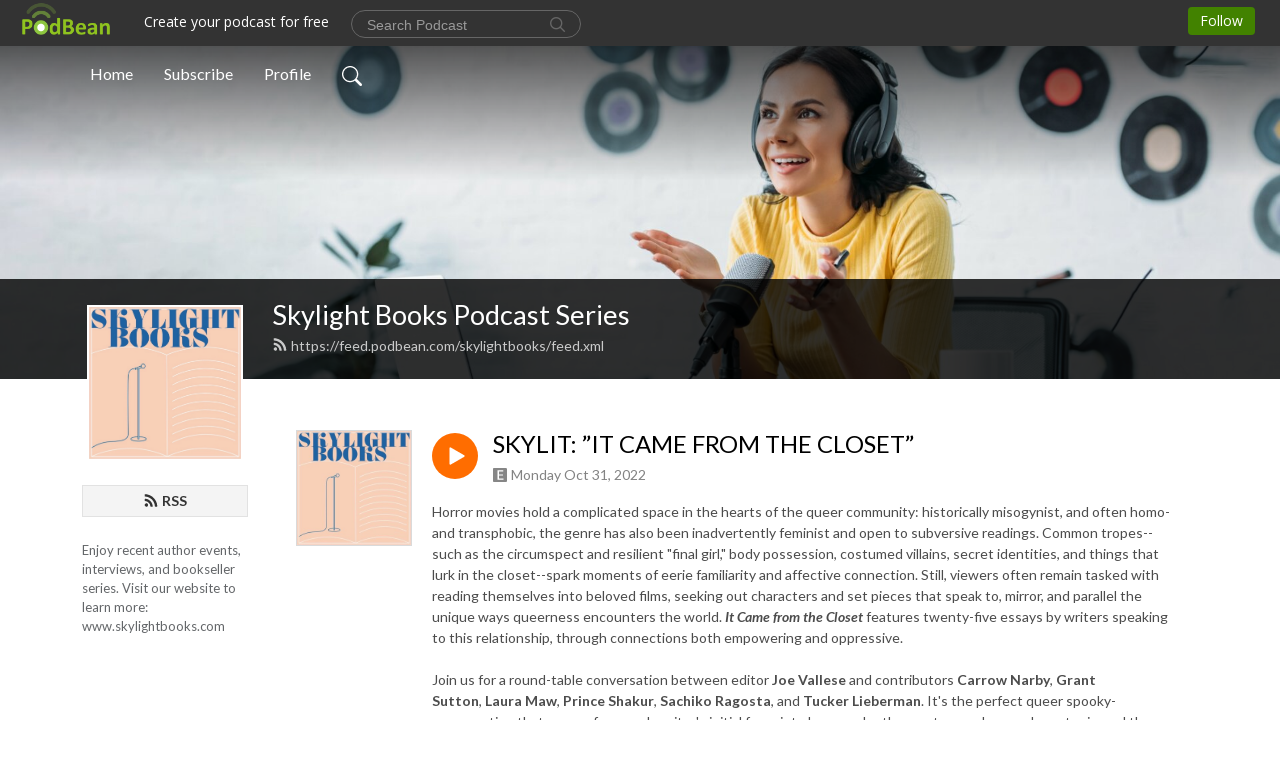

--- FILE ---
content_type: text/html; charset=UTF-8
request_url: https://skylightbooks.podbean.com/e/skylit-it-came-from-the-closet/
body_size: 9173
content:
<!DOCTYPE html>
<html  data-head-attrs=""  lang="en">
<head>
  <meta charset="UTF-8">
  <meta name="viewport" content="width=device-width, initial-scale=1.0">
  <meta name="mobile-web-app-capable" content="yes">
  <meta name="apple-mobile-web-app-status-bar-style" content="black">
  <meta name="theme-color" content="#ffffff">
  <link rel="stylesheet" href="https://cdnjs.cloudflare.com/ajax/libs/twitter-bootstrap/5.0.1/css/bootstrap.min.css" integrity="sha512-Ez0cGzNzHR1tYAv56860NLspgUGuQw16GiOOp/I2LuTmpSK9xDXlgJz3XN4cnpXWDmkNBKXR/VDMTCnAaEooxA==" crossorigin="anonymous" referrerpolicy="no-referrer" />
  <link rel="preconnect" href="https://fonts.googleapis.com">
  <link rel="preconnect" href="https://fonts.gstatic.com" crossorigin>
  <script type="module" crossorigin src="https://pbcdn1.podbean.com/fs1/user-site-dist/assets/index.1ad62341.js"></script>
    <link rel="modulepreload" href="https://pbcdn1.podbean.com/fs1/user-site-dist/assets/vendor.7a484e8a.js">
    <link rel="stylesheet" href="https://pbcdn1.podbean.com/fs1/user-site-dist/assets/index.d710f70e.css">
  <link rel="manifest" href="/user-site/manifest.webmanifest" crossorigin="use-credentials"><title>SKYLIT: ”IT CAME FROM THE CLOSET” | Skylight Books Podcast Series</title><link rel="icon" href="https://www.podbean.com/favicon.ico"><link rel="apple-touch-icon" href="https://www.podbean.com/favicon.ico"><meta property="og:title" content="SKYLIT: ”IT CAME FROM THE CLOSET” | Skylight Books Podcast Series"><meta property="og:image" content="https://d2bwo9zemjwxh5.cloudfront.net/image-logo/221546/skylightpodcastlogo3000_1200x628.jpg?s=83daba54fbd278c0c72895f722c3e10d&amp;e=jpeg"><meta property="og:type" content="article"><meta property="og:url" content="https://skylightbooks.podbean.com/e/skylit-it-came-from-the-closet/"><meta property="og:description" content="Horror movies hold a complicated space in the hearts of the queer community: historically misogynist, and often homo- and transphobic, the genre has also been inadvertently feminist and open to subversive readings. Common tropes--such as the circumspect and resilient &quot;final girl,&quot; body possession, costumed villains, secret identities, and things that lurk in the closet--spark moments of eerie familiarity and affective connection. Still, viewers often remain tasked with reading themselves into beloved films, seeking out characters and set pieces that speak to, mirror, and parallel the unique ways queerness encounters the world. It Came from the Closet features twenty-five essays by writers speaking to this relationship, through connections both empowering and oppressive.
 
Join us for a round-table conversation between editor Joe Vallese and contributors Carrow Narby, Grant Sutton, Laura Maw, Prince Shakur, Sachiko Ragosta, and Tucker Lieberman. It&#39;s the perfect queer spooky-conversation that ranges from each writer&#39;s initial foray into horror, who the most queer horror character is, and the minute differences between Basket Case and Brain Damage.
 
This conversation is moderated by Nat Freeman. 
_______________________________________________
 
Produced by Nat Freeman &amp; Michael Kowaleski.
Theme: &quot;I Love All My Friends,&quot; an unreleased demo by Fragile Gang."><meta name="description" content="Horror movies hold a complicated space in the hearts of the queer community: historically misogynist, and often homo- and transphobic, the genre has also been inadvertently feminist and open to subversive readings. Common tropes--such as the circumspect and resilient &quot;final girl,&quot; body possession, costumed villains, secret identities, and things that lurk in the closet--spark moments of eerie familiarity and affective connection. Still, viewers often remain tasked with reading themselves into beloved films, seeking out characters and set pieces that speak to, mirror, and parallel the unique ways queerness encounters the world. It Came from the Closet features twenty-five essays by writers speaking to this relationship, through connections both empowering and oppressive.
 
Join us for a round-table conversation between editor Joe Vallese and contributors Carrow Narby, Grant Sutton, Laura Maw, Prince Shakur, Sachiko Ragosta, and Tucker Lieberman. It&#39;s the perfect queer spooky-conversation that ranges from each writer&#39;s initial foray into horror, who the most queer horror character is, and the minute differences between Basket Case and Brain Damage.
 
This conversation is moderated by Nat Freeman. 
_______________________________________________
 
Produced by Nat Freeman &amp; Michael Kowaleski.
Theme: &quot;I Love All My Friends,&quot; an unreleased demo by Fragile Gang."><meta name="twitter:card" content="player"><meta name="twitter:site" content="@podbeancom"><meta name="twitter:url" content="https://skylightbooks.podbean.com/e/skylit-it-came-from-the-closet/"><meta name="twitter:title" content="SKYLIT: ”IT CAME FROM THE CLOSET” | Skylight Books Podcast Series"><meta name="twitter:description" content="Horror movies hold a complicated space in the hearts of the queer community: historically misogynist, and often homo- and transphobic, the genre has also been inadvertently feminist and open to subversive readings. Common tropes--such as the circumspect and resilient &quot;final girl,&quot; body possession, costumed villains, secret identities, and things that lurk in the closet--spark moments of eerie familiarity and affective connection. Still, viewers often remain tasked with reading themselves into beloved films, seeking out characters and set pieces that speak to, mirror, and parallel the unique ways queerness encounters the world. It Came from the Closet features twenty-five essays by writers speaking to this relationship, through connections both empowering and oppressive.
 
Join us for a round-table conversation between editor Joe Vallese and contributors Carrow Narby, Grant Sutton, Laura Maw, Prince Shakur, Sachiko Ragosta, and Tucker Lieberman. It&#39;s the perfect queer spooky-conversation that ranges from each writer&#39;s initial foray into horror, who the most queer horror character is, and the minute differences between Basket Case and Brain Damage.
 
This conversation is moderated by Nat Freeman. 
_______________________________________________
 
Produced by Nat Freeman &amp; Michael Kowaleski.
Theme: &quot;I Love All My Friends,&quot; an unreleased demo by Fragile Gang."><meta name="twitter:image" content="https://d2bwo9zemjwxh5.cloudfront.net/image-logo/221546/skylightpodcastlogo3000_1200x628.jpg?s=83daba54fbd278c0c72895f722c3e10d&amp;e=jpeg"><meta name="twitter:player" content="https://www.podbean.com/player-v2/?i=pgb26-130035c&amp;square=1"><meta name="twitter:player:width" content="420"><meta name="twitter:player:height" content="420"><meta http-equiv="Content-Type" content="text/html; charset=UTF-8"><meta http-equiv="Content-Language" content="en-us"><meta name="generator" content="Podbean 3.2"><meta name="viewport" content="width=device-width, user-scalable=no, initial-scale=1.0, minimum-scale=1.0, maximum-scale=1.0"><meta name="author" content="PodBean Development"><meta name="Copyright" content="PodBean"><meta name="HandheldFriendly" content="True"><meta name="MobileOptimized" content="MobileOptimized"><meta name="robots" content="all"><meta name="twitter:app:id:googleplay" content="com.podbean.app.podcast"><meta name="twitter:app:id:ipad" content="973361050"><meta name="twitter:app:id:iphone" content="973361050"><meta name="twitter:app:name:googleplay" content="Podbean"><meta name="twitter:app:name:ipad" content="Podbean"><meta name="twitter:app:name:iphone" content="Podbean"><script type="application/ld+json">{"@context":"https://schema.org/","@type":"PodcastEpisode","url":"/e/skylit-it-came-from-the-closet/","name":"SKYLIT: ”IT CAME FROM THE CLOSET”","datePublished":"2022-10-31","description":"Horror movies hold a complicated space in the hearts of the queer community: historically misogynist, and often homo- and transphobic, the genre has also been inadvertently feminist and open to subversive readings. Common tropes--such as the circumspect and resilient \"final girl,\" body possession, costumed villains, secret identities, and things that lurk in the closet--spark moments of eerie familiarity and affective connection. Still, viewers often remain tasked with reading themselves into beloved films, seeking out characters and set pieces that speak to, mirror, and parallel the unique ways queerness encounters the world. It Came from the Closet features twenty-five essays by writers speaking to this relationship, through connections both empowering and oppressive.\n \nJoin us for a round-table conversation between editor Joe Vallese and contributors Carrow Narby, Grant Sutton, Laura Maw, Prince Shakur, Sachiko Ragosta, and Tucker Lieberman. It's the perfect queer spooky-conversation that ranges from each writer's initial foray into horror, who the most queer horror character is, and the minute differences between Basket Case and Brain Damage.\n \nThis conversation is moderated by Nat Freeman. \n_______________________________________________\n \nProduced by Nat Freeman & Michael Kowaleski.\nTheme: \"I Love All My Friends,\" an unreleased demo by Fragile Gang.","associatedMedia":{"@type":"MediaObject","contentUrl":"https://mcdn.podbean.com/mf/web/7bk745/ITCAMEFROMTHECLOSET.mp3"},"partOfSeries":{"@type":"PodcastSeries","name":"Skylight Books Podcast Series","url":"https://skylightbooks.podbean.com"}}</script><link type="application/rss+xml" rel="alternate" href="https://feed.podbean.com/skylightbooks/feed.xml" title="Skylight Books Podcast Series"><link rel="canonical" href="https://skylightbooks.podbean.com/e/skylit-it-came-from-the-closet/"><meta name="head:count" content="35"><link rel="modulepreload" crossorigin href="https://pbcdn1.podbean.com/fs1/user-site-dist/assets/episode.b821da30.js"><link rel="stylesheet" href="https://pbcdn1.podbean.com/fs1/user-site-dist/assets/episode.6d6d54b9.css"><link rel="modulepreload" crossorigin href="https://pbcdn1.podbean.com/fs1/user-site-dist/assets/HomeHeader.500f78d5.js"><link rel="stylesheet" href="https://pbcdn1.podbean.com/fs1/user-site-dist/assets/HomeHeader.f51f4f51.css"><link rel="modulepreload" crossorigin href="https://pbcdn1.podbean.com/fs1/user-site-dist/assets/HeadEpisode.60975439.js"><link rel="stylesheet" href="https://pbcdn1.podbean.com/fs1/user-site-dist/assets/HeadEpisode.72529506.css">
</head>
<body  data-head-attrs="" >
  <div id="app" data-server-rendered="true"><div class="main-page main-style-light" style="--font:Lato,Helvetica,Arial,Verdana,sans-serif;--secondaryFont:Lato,Helvetica,Arial,Verdana,sans-serif;--playerColor:#ff6d00;--playerColorRGB:255,109,0;--homeHeaderTextColor:#ffffff;"><!----><div loginurl="https://www.podbean.com/site/user/login?return=https%253A%252F%252Fskylightbooks.podbean.com%252Fe%252Fskylit-it-came-from-the-closet%252F&amp;rts=b1433d23113dc8022cfdc0e2f24b46fee6cc183e" postname="skylit-it-came-from-the-closet"><div class="theme-frontrow3 episode-detail d-flex flex-column h-100 navigation-transparent"><!--[--><div class="cc-navigation1 navigation" style="--navigationFontColor:#FFFFFF;--navigationBackgroundColor:#000000;"><nav class="navbar navbar-expand-lg"><div class="container justify-content-center"><div style="" class="nav-item search-icon list-unstyled"><button class="btn bg-transparent d-black d-lg-none border-0 nav-link text-dark px-2" type="button" title="Search"><svg xmlns="http://www.w3.org/2000/svg" width="20" height="20" fill="currentColor" class="bi bi-search" viewbox="0 0 16 16"><path d="M11.742 10.344a6.5 6.5 0 1 0-1.397 1.398h-.001c.03.04.062.078.098.115l3.85 3.85a1 1 0 0 0 1.415-1.414l-3.85-3.85a1.007 1.007 0 0 0-.115-.1zM12 6.5a5.5 5.5 0 1 1-11 0 5.5 5.5 0 0 1 11 0z"></path></svg></button></div><div class="h-search" style="display:none;"><input class="form-control shadow-sm rounded-pill border-0" title="Search" value="" type="text" placeholder="Search"><button type="button" class="btn bg-transparent border-0">Cancel</button></div><button class="navbar-toggler px-2" type="button" title="Navbar toggle" data-bs-toggle="collapse" data-bs-target="#navbarNav" aria-controls="navbarNav" aria-expanded="false" aria-label="Toggle navigation"><svg xmlns="http://www.w3.org/2000/svg" width="28" height="28" fill="currentColor" class="bi bi-list" viewbox="0 0 16 16"><path fill-rule="evenodd" d="M2.5 12a.5.5 0 0 1 .5-.5h10a.5.5 0 0 1 0 1H3a.5.5 0 0 1-.5-.5zm0-4a.5.5 0 0 1 .5-.5h10a.5.5 0 0 1 0 1H3a.5.5 0 0 1-.5-.5zm0-4a.5.5 0 0 1 .5-.5h10a.5.5 0 0 1 0 1H3a.5.5 0 0 1-.5-.5z"></path></svg></button><div class="collapse navbar-collapse" id="navbarNav"><ul class="navbar-nav" style=""><!--[--><li class="nav-item"><!--[--><a href="/" class="nav-link"><!--[-->Home<!--]--></a><!--]--></li><li class="nav-item"><!--[--><a target="_blank" rel="noopener noreferrer" class="nav-link" active-class="active" href="https://www.podbean.com/site/podcatcher/index/blog/012k0UGdsld"><!--[-->Subscribe<!--]--></a><!--]--></li><li class="nav-item"><!--[--><a target="_blank" rel="noopener noreferrer" class="nav-link" active-class="active" href="https://www.podbean.com/user-geLKVCk8uG0"><!--[-->Profile<!--]--></a><!--]--></li><!--]--><!--[--><li style="" class="nav-item search-icon"><button class="btn bg-transparent border-0 nav-link" type="button" title="Search"><svg xmlns="http://www.w3.org/2000/svg" width="20" height="20" fill="currentColor" class="bi bi-search" viewbox="0 0 16 16"><path d="M11.742 10.344a6.5 6.5 0 1 0-1.397 1.398h-.001c.03.04.062.078.098.115l3.85 3.85a1 1 0 0 0 1.415-1.414l-3.85-3.85a1.007 1.007 0 0 0-.115-.1zM12 6.5a5.5 5.5 0 1 1-11 0 5.5 5.5 0 0 1 11 0z"></path></svg></button></li><!--]--></ul></div></div></nav></div><!----><!--]--><div class="common-content flex-shrink-0"><!--[--><!----><div class="cc-top-content home-header-bg"><div class="cover-panel"><div class="img"><img src="https://pbcdn1.podbean.com/fs1/user-site-dist/assets/frontrow3-banner-lignht.jpg" alt="Skylight Books Podcast Series"></div></div><div class="navbar-bg-mask"></div><div class="podcast-title-bg"><div class="container"><div class="row"><div class="col-12 col-lg-3 col-xl-2 d-none d-lg-block"> </div><div class="col-12 col-lg-9 col-xl-10"><div class="podcast-feed"><h1 class="text-break mb-md-1"><a href="/" class=""><!--[-->Skylight Books Podcast Series<!--]--></a></h1><p class="feed-link mb-2"><a class="text-decoration-none" href="https://feed.podbean.com/skylightbooks/feed.xml"><svg t="1625731275538" class="icon icon-rss" fill="currentColor" viewbox="0 0 1024 1024" version="1.1" xmlns="http://www.w3.org/2000/svg" p-id="11610" width="16" height="16"><path d="M329.143 768q0 45.714-32 77.714t-77.714 32-77.715-32-32-77.714 32-77.714 77.715-32 77.714 32 32 77.714z m292.571 70.286q1.143 16-9.714 27.428-10.286 12-26.857 12H508q-14.286 0-24.571-9.428T472 844.57q-12.571-130.857-105.429-223.714T142.857 515.43q-14.286-1.143-23.714-11.429t-9.429-24.571v-77.143q0-16.572 12-26.857 9.715-9.715 24.572-9.715h2.857q91.428 7.429 174.857 46T472 515.43q65.143 64.571 103.714 148t46 174.857z m292.572 1.143q1.143 15.428-10.286 26.857-10.286 11.428-26.286 11.428H796q-14.857 0-25.429-10T759.43 843.43Q752.57 720.57 701.714 610T569.43 418t-192-132.286T144 227.43q-14.286-0.572-24.286-11.143t-10-24.857v-81.715q0-16 11.429-26.285 10.286-10.286 25.143-10.286H148q149.714 7.428 286.571 68.571t243.143 168q106.857 106.286 168 243.143t68.572 286.572z" p-id="11611"></path></svg> https://feed.podbean.com/skylightbooks/feed.xml</a></p></div></div></div></div></div></div><!--]--><div class="container"><div class="row"><div class="col-12 col-lg-3 col-xl-2"><div class="left-side-panel"><div class="side-panel-content"><div class="text-center"><img class="podcast-logo" src="https://pbcdn1.podbean.com/imglogo/image-logo/221546/skylightpodcastlogo3000.jpeg" alt="Skylight Books Podcast Series"></div><!----><div class="row gx-1 share-rss justify-content-between pt-4"><!----><div class="col"><a class="btn btn-rss fs-14 fw-bolder" href="https://www.podbean.com/site/podcatcher/index/blog/012k0UGdsld"><svg t="1625731275538" class="icon icon-rss" fill="currentColor" viewbox="0 0 1024 1024" version="1.1" xmlns="http://www.w3.org/2000/svg" p-id="11610" width="16" height="16"><path d="M329.143 768q0 45.714-32 77.714t-77.714 32-77.715-32-32-77.714 32-77.714 77.715-32 77.714 32 32 77.714z m292.571 70.286q1.143 16-9.714 27.428-10.286 12-26.857 12H508q-14.286 0-24.571-9.428T472 844.57q-12.571-130.857-105.429-223.714T142.857 515.43q-14.286-1.143-23.714-11.429t-9.429-24.571v-77.143q0-16.572 12-26.857 9.715-9.715 24.572-9.715h2.857q91.428 7.429 174.857 46T472 515.43q65.143 64.571 103.714 148t46 174.857z m292.572 1.143q1.143 15.428-10.286 26.857-10.286 11.428-26.286 11.428H796q-14.857 0-25.429-10T759.43 843.43Q752.57 720.57 701.714 610T569.43 418t-192-132.286T144 227.43q-14.286-0.572-24.286-11.143t-10-24.857v-81.715q0-16 11.429-26.285 10.286-10.286 25.143-10.286H148q149.714 7.428 286.571 68.571t243.143 168q106.857 106.286 168 243.143t68.572 286.572z" p-id="11611"></path></svg> RSS</a></div></div><p class="podcast-description fs-13 pt-4 pb-lg-5" style="">Enjoy recent author events, interviews, and bookseller series. Visit our website to learn more: www.skylightbooks.com</p></div></div></div><div class="col-12 col-lg-9 col-xl-10"><!----><!--[--><!----><div><div class="container list-container"><!--[--><h2 class="text-center cc-episode-title">Episodes</h2><!--]--><div class="episode-list-type-list row row-cols-1 row-cols-md-4 pt-4 g-4 mt-0 episode-content cc-episode-list"><!--[--><div class="col6 mt-0 card bg-transparent border-0 d-md-flex list"><div class="episode-logo position-relative" href="javascript:void(0)"><div class="e-logo"><img class="object-fit-cover" width="300" height="300" alt="SKYLIT: ”IT CAME FROM THE CLOSET”" src="https://pbcdn1.podbean.com/imglogo/image-logo/221546/skylightpodcastlogo3000_300x300.jpeg" loading="lazy"></div><p class="e-l-date"><span class="icon-explicit" data-bs-toggle="tooltip" data-bs-placement="top" title="Explicit"><svg t="1737362874781" class="icon icon-episode-info me-1" width="14" height="14" viewbox="0 0 1025 1024" fill="currentColor" version="1.1" xmlns="http://www.w3.org/2000/svg" p-id="19190"><path d="M959.326316 1.796491h-898.245614C26.947368 1.796491 0 28.74386 0 64.673684v898.245614c0 34.133333 26.947368 61.080702 61.080702 61.080702h898.245614c34.133333 0 61.080702-26.947368 61.080702-61.080702v-898.245614c0-34.133333-26.947368-61.080702-61.080702-61.080702z m-197.614035 851.536842h-431.157895V172.463158h427.564912v88.02807h-323.368421v208.392983h301.810527V556.912281H434.750877v208.392982h328.757895v88.02807z" fill="#868686" p-id="19191"></path></svg></span><span class="episode-date">Monday Oct 31, 2022</span></p><div class="hover-bg"></div><div class="play-bg position-absolute d-flex align-items-center justify-content-center"><button type="button" class="btn btn-link play-button" title="Play SKYLIT: ”IT CAME FROM THE CLOSET”"><span class="play-button-bg"><svg t="1622017593702" class="icon icon-play" fill="currentColor" viewbox="0 0 1024 1024" version="1.1" xmlns="http://www.w3.org/2000/svg" p-id="12170" width="30" height="30"><path d="M844.704269 475.730473L222.284513 116.380385a43.342807 43.342807 0 0 0-65.025048 37.548353v718.692951a43.335582 43.335582 0 0 0 65.025048 37.541128l622.412531-359.342864a43.357257 43.357257 0 0 0 0.007225-75.08948z" fill="" p-id="12171"></path></svg></span></button></div></div><div class="card-body position-relative"><div class="card-body-button-title"><button type="button" class="btn btn-link play-button e-r-play-button" title="Play SKYLIT: ”IT CAME FROM THE CLOSET”"><span class="play-button-bg"><svg t="1622017593702" class="icon icon-play" fill="currentColor" viewbox="0 0 1024 1024" version="1.1" xmlns="http://www.w3.org/2000/svg" p-id="12170" width="30" height="30"><path d="M844.704269 475.730473L222.284513 116.380385a43.342807 43.342807 0 0 0-65.025048 37.548353v718.692951a43.335582 43.335582 0 0 0 65.025048 37.541128l622.412531-359.342864a43.357257 43.357257 0 0 0 0.007225-75.08948z" fill="" p-id="12171"></path></svg></span></button><div class="right-title-date"><h2 class="card-title e-title text-truncate"><a aria-current="page" href="/e/skylit-it-came-from-the-closet/" class="router-link-active router-link-exact-active text-decoration-none text-truncate"><!--[-->SKYLIT: ”IT CAME FROM THE CLOSET”<!--]--></a></h2><p class="r-t-date text-gray"><span class="icon-explicit" data-bs-toggle="tooltip" data-bs-placement="top" title="Explicit"><svg t="1737362874781" class="icon icon-episode-info me-1" width="14" height="14" viewbox="0 0 1025 1024" fill="currentColor" version="1.1" xmlns="http://www.w3.org/2000/svg" p-id="19190"><path d="M959.326316 1.796491h-898.245614C26.947368 1.796491 0 28.74386 0 64.673684v898.245614c0 34.133333 26.947368 61.080702 61.080702 61.080702h898.245614c34.133333 0 61.080702-26.947368 61.080702-61.080702v-898.245614c0-34.133333-26.947368-61.080702-61.080702-61.080702z m-197.614035 851.536842h-431.157895V172.463158h427.564912v88.02807h-323.368421v208.392983h301.810527V556.912281H434.750877v208.392982h328.757895v88.02807z" fill="#868686" p-id="19191"></path></svg></span><span class="episode-date">Monday Oct 31, 2022</span></p></div></div><p class="e-date text-gray"><span class="icon-explicit" data-bs-toggle="tooltip" data-bs-placement="top" title="Explicit"><svg t="1737362874781" class="icon icon-episode-info me-1" width="14" height="14" viewbox="0 0 1025 1024" fill="currentColor" version="1.1" xmlns="http://www.w3.org/2000/svg" p-id="19190"><path d="M959.326316 1.796491h-898.245614C26.947368 1.796491 0 28.74386 0 64.673684v898.245614c0 34.133333 26.947368 61.080702 61.080702 61.080702h898.245614c34.133333 0 61.080702-26.947368 61.080702-61.080702v-898.245614c0-34.133333-26.947368-61.080702-61.080702-61.080702z m-197.614035 851.536842h-431.157895V172.463158h427.564912v88.02807h-323.368421v208.392983h301.810527V556.912281H434.750877v208.392982h328.757895v88.02807z" fill="#868686" p-id="19191"></path></svg></span><span class="episode-date">Monday Oct 31, 2022</span></p><div class="episode-description"><p class="e-description text-two-line card-text"><div class="abaproduct-body">Horror movies hold a complicated space in the hearts of the queer community: historically misogynist, and often homo- and transphobic, the genre has also been inadvertently feminist and open to subversive readings. Common tropes--such as the circumspect and resilient "final girl," body possession, costumed villains, secret identities, and things that lurk in the closet--spark moments of eerie familiarity and affective connection. Still, viewers often remain tasked with reading themselves into beloved films, seeking out characters and set pieces that speak to, mirror, and parallel the unique ways queerness encounters the world. <strong><em>It Came from the Closet </em></strong>features twenty-five essays by writers speaking to this relationship, through connections both empowering and oppressive.</div>
<div class="abaproduct-body"> </div>
<div class="abaproduct-body">Join us for a round-table conversation between editor <strong>Joe Vallese</strong> and contributors <strong>Carrow Narby</strong>, <strong>Grant Sutton</strong>, <strong>Laura Maw</strong>, <strong>Prince Shakur</strong>, <strong>Sachiko Ragosta</strong>, and <strong>Tucker Lieberman</strong>. It's the perfect queer spooky-conversation that ranges from each writer's initial foray into horror, who the most queer horror character is, and the minute differences between <em>Basket Case</em> and <em>Brain Damage</em>.</div>
<div class="abaproduct-body"> </div>
<div class="abaproduct-body">This conversation is moderated by <strong>Nat Freeman</strong>. </div>
<div class="abaproduct-body">_______________________________________________</div>
<div class="abaproduct-body"> </div>
<p>Produced by Nat Freeman & Michael Kowaleski.</p>
<p>Theme: "I Love All My Friends," an unreleased demo by Fragile Gang.</p></p></div><div class="cc-post-toolbar"><ul class="list-unstyled d-flex mb-0 row gx-5 p-0"><li class="col-auto"><button class="border-0 p-0 bg-transparent row gx-1 align-items-center" title="Likes"><svg xmlns="http://www.w3.org/2000/svg" width="16" height="16" fill="currentColor" class="bi bi-heart col-auto icon-like" viewbox="0 0 16 16"><path d="m8 2.748-.717-.737C5.6.281 2.514.878 1.4 3.053c-.523 1.023-.641 2.5.314 4.385.92 1.815 2.834 3.989 6.286 6.357 3.452-2.368 5.365-4.542 6.286-6.357.955-1.886.838-3.362.314-4.385C13.486.878 10.4.28 8.717 2.01L8 2.748zM8 15C-7.333 4.868 3.279-3.04 7.824 1.143c.06.055.119.112.176.171a3.12 3.12 0 0 1 .176-.17C12.72-3.042 23.333 4.867 8 15z"></path></svg><span class="text-gray col-auto item-name">Likes</span><!----></button></li><li class="col-auto"><a class="border-0 p-0 bg-transparent row gx-1 align-items-center" href="https://www.podbean.com/media/share/pb-pgb26-130035c?download=1" target="_blank" title="Download"><svg xmlns="http://www.w3.org/2000/svg" width="16" height="16" fill="currentColor" class="bi bi-arrow-down-square col-auto" viewbox="0 0 16 16"><path fill-rule="evenodd" d="M15 2a1 1 0 0 0-1-1H2a1 1 0 0 0-1 1v12a1 1 0 0 0 1 1h12a1 1 0 0 0 1-1V2zM0 2a2 2 0 0 1 2-2h12a2 2 0 0 1 2 2v12a2 2 0 0 1-2 2H2a2 2 0 0 1-2-2V2zm8.5 2.5a.5.5 0 0 0-1 0v5.793L5.354 8.146a.5.5 0 1 0-.708.708l3 3a.5.5 0 0 0 .708 0l3-3a.5.5 0 0 0-.708-.708L8.5 10.293V4.5z"></path></svg><span class="text-gray col-auto item-name">Download</span><!----></a></li><!----></ul></div></div></div><!--]--></div><!----></div></div><!--]--><!----><div class="episode-detail-bottom container"><div class="pb-2 pt-4"><div class="cc-comments"><div class="comment-title">Comment (0) </div><!----><div class="content empty-content text-center"><svg xmlns="http://www.w3.org/2000/svg" width="16" height="16" fill="currentColor" class="bi bi-chat-left-text" viewbox="0 0 16 16"><path d="M14 1a1 1 0 0 1 1 1v8a1 1 0 0 1-1 1H4.414A2 2 0 0 0 3 11.586l-2 2V2a1 1 0 0 1 1-1h12zM2 0a2 2 0 0 0-2 2v12.793a.5.5 0 0 0 .854.353l2.853-2.853A1 1 0 0 1 4.414 12H14a2 2 0 0 0 2-2V2a2 2 0 0 0-2-2H2z"></path><path d="M3 3.5a.5.5 0 0 1 .5-.5h9a.5.5 0 0 1 0 1h-9a.5.5 0 0 1-.5-.5zM3 6a.5.5 0 0 1 .5-.5h9a.5.5 0 0 1 0 1h-9A.5.5 0 0 1 3 6zm0 2.5a.5.5 0 0 1 .5-.5h5a.5.5 0 0 1 0 1h-5a.5.5 0 0 1-.5-.5z"></path></svg><p class="pt-3">No comments yet. Be the first to say something!</p></div></div></div></div></div></div></div></div><!--[--><footer class="cc-footer1 footer mt-auto" style="--footerFontColor:#ffffff;--footerBackgroundColor:#000000;"><div class="container p-0 d-sm-flex justify-content-sm-between align-items-center flex-row-reverse"><ul class="row gx-4 social-icon-content list-unstyled d-flex justify-content-md-start justify-content-center mb-0"><!----><!----><!----><!----><!----></ul><div class="right-content"><p class="mb-0 pt-2">Copyright &copy; 2011 Skylight Books. All rights reserved.</p><p class="by">Podcast Powered By <a href="https://www.podbean.com" target="_blank" rel="noopener noreferrer">Podbean</a></p></div></div></footer><div class="after-footer"></div><!----><!--]--></div></div><!----><!----><!----><div style="display:none;">Version: 20241125</div></div></div>

<script>window.__INITIAL_STATE__="{\"store\":{\"baseInfo\":{\"podcastTitle\":\"Skylight Books Podcast Series\",\"slug\":\"skylightbooks\",\"podcastDescription\":\"Enjoy recent author events, interviews, and bookseller series. Visit our website to learn more: www.skylightbooks.com\",\"podcastLogo\":\"https:\u002F\u002Fpbcdn1.podbean.com\u002Fimglogo\u002Fimage-logo\u002F221546\u002Fskylightpodcastlogo3000.jpeg\",\"podcastShareLogo\":\"https:\u002F\u002Fd2bwo9zemjwxh5.cloudfront.net\u002Fimage-logo\u002F221546\u002Fskylightpodcastlogo3000_1200x628.jpg?s=83daba54fbd278c0c72895f722c3e10d&e=jpeg\",\"podcastUrl\":\"https:\u002F\u002Fskylightbooks.podbean.com\",\"podcastCanSearched\":true,\"feedUrl\":\"https:\u002F\u002Ffeed.podbean.com\u002Fskylightbooks\u002Ffeed.xml\",\"theme\":\"frontrow3\",\"podcastDeepLink\":\"https:\u002F\u002Fwww.podbean.com\u002Fpw\u002Fpbblog-2ip64-3616a?from=usersite\",\"removePodbeanBranding\":\"no\",\"brandingLogo\":null,\"timeZone\":{\"timeZoneId\":5,\"gmtAdjustment\":\"GMT-08:00\",\"useDaylightTime\":1,\"value\":-8,\"text\":\"(GMT-08:00) Pacific Time (US & Canada)\",\"daylightStartTime\":\"Second Sunday Of March +2 Hours\",\"daylightEndTime\":\"First Sunday Of November +2 Hours\",\"timezone\":\"America\u002FLos_Angeles\"},\"podcastDownloads\":null,\"totalEpisodes\":1634,\"showComments\":true,\"iOSAppDownloadLink\":null,\"customizeCssUrl\":null,\"androidAppDownloadLink\":null,\"showPostShare\":false,\"showLike\":true,\"author\":\"Skylight Books\",\"enableEngagementStats\":true,\"shareEmbedLink\":\"https:\u002F\u002Fadmin5.podbean.com\u002Fembed.html?id=pbblog-2ip64-3616a-playlist\",\"language\":\"en\",\"sensitivitySessionExpireTime\":3600,\"podcastApps\":[{\"name\":\"YouTube\",\"link\":\"https:\u002F\u002Fwww.youtube.com\u002Fplaylist\u002FPLEIcF0XbUFeVFZJAFpyBLcKjp2DaIYexq\",\"image\":\"https:\u002F\u002Fpbcdn1.podbean.com\u002Ffs1\u002Fsite\u002Fimages\u002Fadmin5\u002Fyoutube_logo.png\",\"title\":null},{\"name\":\"Podbean App\",\"link\":\"https:\u002F\u002Fwww.podbean.com\u002Fpw\u002Fpbblog-2ip64-3616a?from=usersite\",\"image\":\"https:\u002F\u002Fpbcdn1.podbean.com\u002Ffs1\u002Fsite\u002Fimages\u002Fadmin5\u002Fpodbean-app.png\",\"title\":null},{\"name\":\"Spotify\",\"link\":\"https:\u002F\u002Fopen.spotify.com\u002Fshow\u002F4nn9CptUbcDPyFHyShZOHX\",\"image\":\"https:\u002F\u002Fpbcdn1.podbean.com\u002Ffs1\u002Fsite\u002Fimages\u002Fadmin5\u002Fspotify.png\",\"title\":null},{\"name\":\"Amazon Music\",\"link\":\"https:\u002F\u002Fmusic.amazon.com\u002Fpodcasts\u002F3c475019-9643-4997-bb2c-140dfe246e36\",\"image\":\"https:\u002F\u002Fpbcdn1.podbean.com\u002Ffs1\u002Fsite\u002Fimages\u002Fadmin5\u002FAmazonMusic.png\",\"title\":null}],\"components\":{\"base\":[{\"id\":\"MainStyle\",\"val\":\"light\"},{\"id\":\"Font\",\"val\":\"Lato\"},{\"id\":\"SecondaryFont\",\"val\":\"Lato\"},{\"id\":\"PlayerColor\",\"val\":\"#ff6d00\"},{\"id\":\"PlayerStyle\",\"val\":\"player1\"},{\"id\":\"PlayerWave\",\"val\":\"show\"},{\"id\":\"Favicon\",\"val\":null},{\"id\":\"CookiesNotice\",\"val\":\"hide\"},{\"id\":\"CookiesNoticeContent\",\"val\":\"\u003Ch4\u003ECookies Notice\u003C\u002Fh4\u003E\u003Cp\u003EThis website uses cookies to improve your experience while you navigate through the website. By using our website you agree to our use of cookies.\u003C\u002Fp\u003E\"},{\"id\":\"EpisodePageCustomizeComponent\",\"val\":\"hide\"}],\"home-header\":[{\"id\":\"HomeHeaderTextColor\",\"val\":\"#ffffff\"},{\"id\":\"BackgroundImage\",\"val\":\"\u002Fassets\u002Ffrontrow3-banner-lignht.jpg\"},{\"id\":\"BackgroundImageForMobile\",\"val\":null}],\"episode-list\":[{\"id\":\"EpisodeListType\",\"val\":\"list\"},{\"id\":\"EpisodesPerPage\",\"val\":\"15\"},{\"id\":\"EpisodeStats\",\"val\":\"hide\"}],\"navigation\":[{\"id\":\"NavigationFontColor\",\"val\":\"#FFFFFF\"},{\"id\":\"NavigationBackgroundColor\",\"val\":\"#000000\"},{\"id\":\"NavigationSearch\",\"val\":\"show\"},{\"id\":\"NavigationLinks\",\"val\":[{\"id\":\"Home\",\"type\":\"Link\",\"value\":\"\u002F\",\"text\":\"Home\",\"subitems\":[]},{\"id\":\"Subscribe\",\"type\":\"Link\",\"value\":\"https:\u002F\u002Fwww.podbean.com\u002Fsite\u002Fpodcatcher\u002Findex\u002Fblog\u002F012k0UGdsld\",\"text\":\"Subscribe\",\"subitems\":[]},{\"id\":\"Profile\",\"type\":\"Link\",\"value\":\"https:\u002F\u002Fwww.podbean.com\u002Fuser-geLKVCk8uG0\",\"text\":\"Profile\",\"subitems\":[]}]}],\"footer\":[{\"id\":\"FooterType\",\"val\":\"Footer1\"},{\"id\":\"FooterFontColor\",\"val\":\"#ffffff\"},{\"id\":\"FooterBackgroundColor\",\"val\":\"#000000\"},{\"id\":\"FooterCopyright\",\"val\":\"Copyright &copy; 2011 Skylight Books. All rights reserved.\"},{\"id\":\"SocialMediaLinks\",\"val\":{\"facebook_username\":\"\",\"twitter_username\":\"\",\"instagram_username\":\"\",\"youtube_username\":\"\",\"linkedin_username\":\"\"}}],\"customize-container1\":[],\"customize-container2\":[]},\"allLinks\":[],\"mainStylesDefaultSettings\":null,\"defaultCustomizeComponents\":null,\"scripts\":[],\"metas\":null,\"appConfig\":{\"package\":\"com.podbean.app.podcast\",\"app_store_id\":973361050,\"app_name\":\"Podbean\",\"scheme\":\"podbean\"},\"customizeCss\":null,\"canEditCss\":null,\"enableJsCodeInCustomizeContent\":false,\"enabledIframeCodeInCustomizeContent\":true,\"sectionMaxCount\":10,\"enableEditorLink\":true,\"enableEditCookiesNotice\":true,\"siteRedirectToFeed\":false,\"podcatcherRssUrl\":\"https:\u002F\u002Fwww.podbean.com\u002Fsite\u002Fpodcatcher\u002Findex\u002Fblog\u002F012k0UGdsld\",\"showFeed\":true,\"showTopBar\":true,\"enableWebSiteLike\":true,\"organizationName\":null,\"organizationPageLink\":null},\"backToListUrl\":\"\u002F\",\"tinymceLoaded\":false,\"listEpisodes\":[],\"userLikedEpisodes\":[],\"userLikeCheckedEpisodes\":[],\"topBarIframeLoaded\":false,\"listTotalCount\":0,\"listTotalPage\":0,\"listPage\":0,\"listType\":\"all\",\"listValue\":\"\",\"listName\":\"\",\"pageLoading\":false,\"apiBaseUrl\":\"https:\u002F\u002Fskylightbooks.podbean.com\",\"apiV2BaseUrl\":\"\",\"apiCommonParams\":{\"t\":\"696aa886\",\"clientSignature\":\"5046f163c491dda8ab216011941e25cd\",\"u\":null,\"customizing\":null},\"apiCommonHeaders\":{},\"comments\":[],\"commentsTotalCount\":0,\"commentsTotalPage\":0,\"commentsPage\":1,\"commentEpisodeId\":\"pb19923804-pgb26\",\"episode\":{\"id\":\"pb19923804\",\"idTag\":\"pgb26\",\"title\":\"SKYLIT: ”IT CAME FROM THE CLOSET”\",\"logo\":\"https:\u002F\u002Fpbcdn1.podbean.com\u002Fimglogo\u002Fimage-logo\u002F221546\u002Fskylightpodcastlogo3000_300x300.jpeg\",\"shareLogo\":\"https:\u002F\u002Fd2bwo9zemjwxh5.cloudfront.net\u002Fimage-logo\u002F221546\u002Fskylightpodcastlogo3000_1200x628.jpg?s=83daba54fbd278c0c72895f722c3e10d&e=jpeg\",\"largeLogo\":\"https:\u002F\u002Fpbcdn1.podbean.com\u002Fimglogo\u002Fimage-logo\u002F221546\u002Fskylightpodcastlogo3000.jpeg\",\"previewContent\":null,\"content\":\"\u003Cdiv class=\\\"abaproduct-body\\\"\u003EHorror movies hold a complicated space in the hearts of the queer community: historically misogynist, and often homo- and transphobic, the genre has also been inadvertently feminist and open to subversive readings. Common tropes--such as the circumspect and resilient \\\"final girl,\\\" body possession, costumed villains, secret identities, and things that lurk in the closet--spark moments of eerie familiarity and affective connection. Still, viewers often remain tasked with reading themselves into beloved films, seeking out characters and set pieces that speak to, mirror, and parallel the unique ways queerness encounters the world. \u003Cstrong\u003E\u003Cem\u003EIt Came from the Closet \u003C\u002Fem\u003E\u003C\u002Fstrong\u003Efeatures twenty-five essays by writers speaking to this relationship, through connections both empowering and oppressive.\u003C\u002Fdiv\u003E\\n\u003Cdiv class=\\\"abaproduct-body\\\"\u003E \u003C\u002Fdiv\u003E\\n\u003Cdiv class=\\\"abaproduct-body\\\"\u003EJoin us for a round-table conversation between editor \u003Cstrong\u003EJoe Vallese\u003C\u002Fstrong\u003E and contributors \u003Cstrong\u003ECarrow Narby\u003C\u002Fstrong\u003E, \u003Cstrong\u003EGrant Sutton\u003C\u002Fstrong\u003E, \u003Cstrong\u003ELaura Maw\u003C\u002Fstrong\u003E, \u003Cstrong\u003EPrince Shakur\u003C\u002Fstrong\u003E, \u003Cstrong\u003ESachiko Ragosta\u003C\u002Fstrong\u003E, and \u003Cstrong\u003ETucker Lieberman\u003C\u002Fstrong\u003E. It's the perfect queer spooky-conversation that ranges from each writer's initial foray into horror, who the most queer horror character is, and the minute differences between \u003Cem\u003EBasket Case\u003C\u002Fem\u003E and \u003Cem\u003EBrain Damage\u003C\u002Fem\u003E.\u003C\u002Fdiv\u003E\\n\u003Cdiv class=\\\"abaproduct-body\\\"\u003E \u003C\u002Fdiv\u003E\\n\u003Cdiv class=\\\"abaproduct-body\\\"\u003EThis conversation is moderated by \u003Cstrong\u003ENat Freeman\u003C\u002Fstrong\u003E. \u003C\u002Fdiv\u003E\\n\u003Cdiv class=\\\"abaproduct-body\\\"\u003E_______________________________________________\u003C\u002Fdiv\u003E\\n\u003Cdiv class=\\\"abaproduct-body\\\"\u003E \u003C\u002Fdiv\u003E\\n\u003Cp\u003EProduced by Nat Freeman & Michael Kowaleski.\u003C\u002Fp\u003E\\n\u003Cp\u003ETheme: \\\"I Love All My Friends,\\\" an unreleased demo by Fragile Gang.\u003C\u002Fp\u003E\",\"publishTimestamp\":1667249746,\"duration\":5451,\"mediaUrl\":\"https:\u002F\u002Fmcdn.podbean.com\u002Fmf\u002Fweb\u002F7bk745\u002FITCAMEFROMTHECLOSET.mp3\",\"mediaType\":\"audio\u002Fmpeg\",\"shareLink\":\"https:\u002F\u002Fadmin5.podbean.com\u002Fembed.html?id=pb-pgb26-130035c\",\"likedCount\":null,\"deepLink\":\"https:\u002F\u002Fwww.podbean.com\u002Few\u002Fpb-pgb26-130035c\",\"transcriptUrl\":null,\"permalink\":\"\u002Fe\u002Fskylit-it-came-from-the-closet\u002F\",\"downloadLink\":\"https:\u002F\u002Fwww.podbean.com\u002Fmedia\u002Fshare\u002Fpb-pgb26-130035c?download=1\",\"fallbackResource\":null,\"fallbackResourceMimetype\":null,\"downloadCount\":0,\"status\":\"publish\",\"hasMoreContent\":false,\"chaptersUrl\":null,\"explicit\":true},\"episodeShareLink\":null,\"deepLink\":\"https:\u002F\u002Fwww.podbean.com\u002Few\u002Fpb-pgb26-130035c\",\"playlist\":{\"episodes\":[],\"current\":0,\"start\":0,\"stop\":0,\"playing\":true,\"playerLoading\":true,\"playbackRate\":1,\"playbackRateIndex\":1,\"volume\":1},\"toasts\":[],\"confirm\":null,\"customizeEditorFormZIndex\":999,\"lastRequestTime\":null,\"validateChangesOnBeforeunload\":true,\"windowWidth\":1000,\"VITE_FS1_CDN_URL_PREFIX\":\"https:\u002F\u002Fpbcdn1.podbean.com\u002Ffs1\",\"reloadStats\":false,\"userIdEncrypted\":null,\"userProfilePicture\":null,\"username\":null,\"isVerified\":false,\"loadUserInfo\":false,\"loginUrl\":\"https:\u002F\u002Fwww.podbean.com\u002Fsite\u002Fuser\u002Flogin?return=https%253A%252F%252Fskylightbooks.podbean.com%252Fe%252Fskylit-it-came-from-the-closet%252F&rts=b1433d23113dc8022cfdc0e2f24b46fee6cc183e\",\"recaptchaV3Loaded\":false,\"recaptchaV2Loaded\":false,\"likesLoaded\":false,\"commentLikeMap\":{},\"commentOffset\":0,\"widgetCommentsLoaded\":false},\"episode\":{\"id\":\"pb19923804\",\"idTag\":\"pgb26\",\"title\":\"SKYLIT: ”IT CAME FROM THE CLOSET”\",\"logo\":\"https:\u002F\u002Fpbcdn1.podbean.com\u002Fimglogo\u002Fimage-logo\u002F221546\u002Fskylightpodcastlogo3000_300x300.jpeg\",\"shareLogo\":\"https:\u002F\u002Fd2bwo9zemjwxh5.cloudfront.net\u002Fimage-logo\u002F221546\u002Fskylightpodcastlogo3000_1200x628.jpg?s=83daba54fbd278c0c72895f722c3e10d&e=jpeg\",\"largeLogo\":\"https:\u002F\u002Fpbcdn1.podbean.com\u002Fimglogo\u002Fimage-logo\u002F221546\u002Fskylightpodcastlogo3000.jpeg\",\"previewContent\":null,\"content\":\"\u003Cdiv class=\\\"abaproduct-body\\\"\u003EHorror movies hold a complicated space in the hearts of the queer community: historically misogynist, and often homo- and transphobic, the genre has also been inadvertently feminist and open to subversive readings. Common tropes--such as the circumspect and resilient \\\"final girl,\\\" body possession, costumed villains, secret identities, and things that lurk in the closet--spark moments of eerie familiarity and affective connection. Still, viewers often remain tasked with reading themselves into beloved films, seeking out characters and set pieces that speak to, mirror, and parallel the unique ways queerness encounters the world. \u003Cstrong\u003E\u003Cem\u003EIt Came from the Closet \u003C\u002Fem\u003E\u003C\u002Fstrong\u003Efeatures twenty-five essays by writers speaking to this relationship, through connections both empowering and oppressive.\u003C\u002Fdiv\u003E\\n\u003Cdiv class=\\\"abaproduct-body\\\"\u003E \u003C\u002Fdiv\u003E\\n\u003Cdiv class=\\\"abaproduct-body\\\"\u003EJoin us for a round-table conversation between editor \u003Cstrong\u003EJoe Vallese\u003C\u002Fstrong\u003E and contributors \u003Cstrong\u003ECarrow Narby\u003C\u002Fstrong\u003E, \u003Cstrong\u003EGrant Sutton\u003C\u002Fstrong\u003E, \u003Cstrong\u003ELaura Maw\u003C\u002Fstrong\u003E, \u003Cstrong\u003EPrince Shakur\u003C\u002Fstrong\u003E, \u003Cstrong\u003ESachiko Ragosta\u003C\u002Fstrong\u003E, and \u003Cstrong\u003ETucker Lieberman\u003C\u002Fstrong\u003E. It's the perfect queer spooky-conversation that ranges from each writer's initial foray into horror, who the most queer horror character is, and the minute differences between \u003Cem\u003EBasket Case\u003C\u002Fem\u003E and \u003Cem\u003EBrain Damage\u003C\u002Fem\u003E.\u003C\u002Fdiv\u003E\\n\u003Cdiv class=\\\"abaproduct-body\\\"\u003E \u003C\u002Fdiv\u003E\\n\u003Cdiv class=\\\"abaproduct-body\\\"\u003EThis conversation is moderated by \u003Cstrong\u003ENat Freeman\u003C\u002Fstrong\u003E. \u003C\u002Fdiv\u003E\\n\u003Cdiv class=\\\"abaproduct-body\\\"\u003E_______________________________________________\u003C\u002Fdiv\u003E\\n\u003Cdiv class=\\\"abaproduct-body\\\"\u003E \u003C\u002Fdiv\u003E\\n\u003Cp\u003EProduced by Nat Freeman & Michael Kowaleski.\u003C\u002Fp\u003E\\n\u003Cp\u003ETheme: \\\"I Love All My Friends,\\\" an unreleased demo by Fragile Gang.\u003C\u002Fp\u003E\",\"publishTimestamp\":1667249746,\"duration\":5451,\"mediaUrl\":\"https:\u002F\u002Fmcdn.podbean.com\u002Fmf\u002Fweb\u002F7bk745\u002FITCAMEFROMTHECLOSET.mp3\",\"mediaType\":\"audio\u002Fmpeg\",\"shareLink\":\"https:\u002F\u002Fadmin5.podbean.com\u002Fembed.html?id=pb-pgb26-130035c\",\"likedCount\":null,\"deepLink\":\"https:\u002F\u002Fwww.podbean.com\u002Few\u002Fpb-pgb26-130035c\",\"transcriptUrl\":null,\"permalink\":\"\u002Fe\u002Fskylit-it-came-from-the-closet\u002F\",\"downloadLink\":\"https:\u002F\u002Fwww.podbean.com\u002Fmedia\u002Fshare\u002Fpb-pgb26-130035c?download=1\",\"fallbackResource\":null,\"fallbackResourceMimetype\":null,\"downloadCount\":0,\"status\":\"publish\",\"hasMoreContent\":false,\"chaptersUrl\":null,\"explicit\":true},\"loginUrl\":\"https:\u002F\u002Fwww.podbean.com\u002Fsite\u002Fuser\u002Flogin?return=https%253A%252F%252Fskylightbooks.podbean.com%252Fe%252Fskylit-it-came-from-the-closet%252F&rts=b1433d23113dc8022cfdc0e2f24b46fee6cc183e\"}"</script>
  
  <script src="https://cdnjs.cloudflare.com/ajax/libs/bootstrap/5.0.2/js/bootstrap.bundle.min.js" integrity="sha512-72WD92hLs7T5FAXn3vkNZflWG6pglUDDpm87TeQmfSg8KnrymL2G30R7as4FmTwhgu9H7eSzDCX3mjitSecKnw==" crossorigin="anonymous" referrerpolicy="no-referrer"></script>
</body>
</html>
